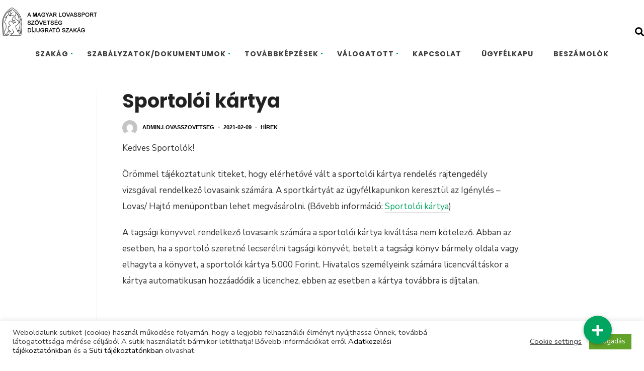

--- FILE ---
content_type: text/html; charset=UTF-8
request_url: https://dijugratoszakag.hu/2021/02/09/sportoloi-kartya/
body_size: 14239
content:
<!DOCTYPE html>
<html lang="hu" itemscope itemtype="https://schema.org/BlogPosting">
<!--<![endif]-->
<head><meta charset="UTF-8">

<!-- Set the viewport width to device width for mobile -->
<meta name="viewport" content="width=device-width, initial-scale=1, maximum-scale=1" />

<link rel="pingback" href="" />

<title>Sportolói kártya &#8211; A Magyar Lovas Szövetség Díjugrató Szakág Hivatalos Weboldala</title>
<meta name='robots' content='max-image-preview:large' />
<link rel='dns-prefetch' href='//cdnjs.cloudflare.com' />
<link rel='dns-prefetch' href='//fonts.googleapis.com' />
<link rel='preconnect' href='https://fonts.gstatic.com' crossorigin />
<link rel="alternate" type="application/rss+xml" title="A Magyar Lovas Szövetség Díjugrató Szakág Hivatalos Weboldala &raquo; hírcsatorna" href="https://dijugratoszakag.hu/feed/" />
<script type="text/javascript">
/* <![CDATA[ */
window._wpemojiSettings = {"baseUrl":"https:\/\/s.w.org\/images\/core\/emoji\/15.0.3\/72x72\/","ext":".png","svgUrl":"https:\/\/s.w.org\/images\/core\/emoji\/15.0.3\/svg\/","svgExt":".svg","source":{"concatemoji":"https:\/\/dijugratoszakag.hu\/wp-includes\/js\/wp-emoji-release.min.js?ver=6.5.7"}};
/*! This file is auto-generated */
!function(i,n){var o,s,e;function c(e){try{var t={supportTests:e,timestamp:(new Date).valueOf()};sessionStorage.setItem(o,JSON.stringify(t))}catch(e){}}function p(e,t,n){e.clearRect(0,0,e.canvas.width,e.canvas.height),e.fillText(t,0,0);var t=new Uint32Array(e.getImageData(0,0,e.canvas.width,e.canvas.height).data),r=(e.clearRect(0,0,e.canvas.width,e.canvas.height),e.fillText(n,0,0),new Uint32Array(e.getImageData(0,0,e.canvas.width,e.canvas.height).data));return t.every(function(e,t){return e===r[t]})}function u(e,t,n){switch(t){case"flag":return n(e,"\ud83c\udff3\ufe0f\u200d\u26a7\ufe0f","\ud83c\udff3\ufe0f\u200b\u26a7\ufe0f")?!1:!n(e,"\ud83c\uddfa\ud83c\uddf3","\ud83c\uddfa\u200b\ud83c\uddf3")&&!n(e,"\ud83c\udff4\udb40\udc67\udb40\udc62\udb40\udc65\udb40\udc6e\udb40\udc67\udb40\udc7f","\ud83c\udff4\u200b\udb40\udc67\u200b\udb40\udc62\u200b\udb40\udc65\u200b\udb40\udc6e\u200b\udb40\udc67\u200b\udb40\udc7f");case"emoji":return!n(e,"\ud83d\udc26\u200d\u2b1b","\ud83d\udc26\u200b\u2b1b")}return!1}function f(e,t,n){var r="undefined"!=typeof WorkerGlobalScope&&self instanceof WorkerGlobalScope?new OffscreenCanvas(300,150):i.createElement("canvas"),a=r.getContext("2d",{willReadFrequently:!0}),o=(a.textBaseline="top",a.font="600 32px Arial",{});return e.forEach(function(e){o[e]=t(a,e,n)}),o}function t(e){var t=i.createElement("script");t.src=e,t.defer=!0,i.head.appendChild(t)}"undefined"!=typeof Promise&&(o="wpEmojiSettingsSupports",s=["flag","emoji"],n.supports={everything:!0,everythingExceptFlag:!0},e=new Promise(function(e){i.addEventListener("DOMContentLoaded",e,{once:!0})}),new Promise(function(t){var n=function(){try{var e=JSON.parse(sessionStorage.getItem(o));if("object"==typeof e&&"number"==typeof e.timestamp&&(new Date).valueOf()<e.timestamp+604800&&"object"==typeof e.supportTests)return e.supportTests}catch(e){}return null}();if(!n){if("undefined"!=typeof Worker&&"undefined"!=typeof OffscreenCanvas&&"undefined"!=typeof URL&&URL.createObjectURL&&"undefined"!=typeof Blob)try{var e="postMessage("+f.toString()+"("+[JSON.stringify(s),u.toString(),p.toString()].join(",")+"));",r=new Blob([e],{type:"text/javascript"}),a=new Worker(URL.createObjectURL(r),{name:"wpTestEmojiSupports"});return void(a.onmessage=function(e){c(n=e.data),a.terminate(),t(n)})}catch(e){}c(n=f(s,u,p))}t(n)}).then(function(e){for(var t in e)n.supports[t]=e[t],n.supports.everything=n.supports.everything&&n.supports[t],"flag"!==t&&(n.supports.everythingExceptFlag=n.supports.everythingExceptFlag&&n.supports[t]);n.supports.everythingExceptFlag=n.supports.everythingExceptFlag&&!n.supports.flag,n.DOMReady=!1,n.readyCallback=function(){n.DOMReady=!0}}).then(function(){return e}).then(function(){var e;n.supports.everything||(n.readyCallback(),(e=n.source||{}).concatemoji?t(e.concatemoji):e.wpemoji&&e.twemoji&&(t(e.twemoji),t(e.wpemoji)))}))}((window,document),window._wpemojiSettings);
/* ]]> */
</script>
<link rel='stylesheet' id='mllc-view-css-css' href='https://dijugratoszakag.hu/wp-content/plugins/mastermag/layoutcreator/assets/stylesheets/mllc-view.css?ver=1768728290' type='text/css' media='all' />
<style id='wp-emoji-styles-inline-css' type='text/css'>

	img.wp-smiley, img.emoji {
		display: inline !important;
		border: none !important;
		box-shadow: none !important;
		height: 1em !important;
		width: 1em !important;
		margin: 0 0.07em !important;
		vertical-align: -0.1em !important;
		background: none !important;
		padding: 0 !important;
	}
</style>
<link rel='stylesheet' id='wp-block-library-css' href='https://dijugratoszakag.hu/wp-includes/css/dist/block-library/style.min.css?ver=6.5.7' type='text/css' media='all' />
<style id='pdfemb-pdf-embedder-viewer-style-inline-css' type='text/css'>
.wp-block-pdfemb-pdf-embedder-viewer{max-width:none}

</style>
<style id='classic-theme-styles-inline-css' type='text/css'>
/*! This file is auto-generated */
.wp-block-button__link{color:#fff;background-color:#32373c;border-radius:9999px;box-shadow:none;text-decoration:none;padding:calc(.667em + 2px) calc(1.333em + 2px);font-size:1.125em}.wp-block-file__button{background:#32373c;color:#fff;text-decoration:none}
</style>
<style id='global-styles-inline-css' type='text/css'>
body{--wp--preset--color--black: #000000;--wp--preset--color--cyan-bluish-gray: #abb8c3;--wp--preset--color--white: #ffffff;--wp--preset--color--pale-pink: #f78da7;--wp--preset--color--vivid-red: #cf2e2e;--wp--preset--color--luminous-vivid-orange: #ff6900;--wp--preset--color--luminous-vivid-amber: #fcb900;--wp--preset--color--light-green-cyan: #7bdcb5;--wp--preset--color--vivid-green-cyan: #00d084;--wp--preset--color--pale-cyan-blue: #8ed1fc;--wp--preset--color--vivid-cyan-blue: #0693e3;--wp--preset--color--vivid-purple: #9b51e0;--wp--preset--gradient--vivid-cyan-blue-to-vivid-purple: linear-gradient(135deg,rgba(6,147,227,1) 0%,rgb(155,81,224) 100%);--wp--preset--gradient--light-green-cyan-to-vivid-green-cyan: linear-gradient(135deg,rgb(122,220,180) 0%,rgb(0,208,130) 100%);--wp--preset--gradient--luminous-vivid-amber-to-luminous-vivid-orange: linear-gradient(135deg,rgba(252,185,0,1) 0%,rgba(255,105,0,1) 100%);--wp--preset--gradient--luminous-vivid-orange-to-vivid-red: linear-gradient(135deg,rgba(255,105,0,1) 0%,rgb(207,46,46) 100%);--wp--preset--gradient--very-light-gray-to-cyan-bluish-gray: linear-gradient(135deg,rgb(238,238,238) 0%,rgb(169,184,195) 100%);--wp--preset--gradient--cool-to-warm-spectrum: linear-gradient(135deg,rgb(74,234,220) 0%,rgb(151,120,209) 20%,rgb(207,42,186) 40%,rgb(238,44,130) 60%,rgb(251,105,98) 80%,rgb(254,248,76) 100%);--wp--preset--gradient--blush-light-purple: linear-gradient(135deg,rgb(255,206,236) 0%,rgb(152,150,240) 100%);--wp--preset--gradient--blush-bordeaux: linear-gradient(135deg,rgb(254,205,165) 0%,rgb(254,45,45) 50%,rgb(107,0,62) 100%);--wp--preset--gradient--luminous-dusk: linear-gradient(135deg,rgb(255,203,112) 0%,rgb(199,81,192) 50%,rgb(65,88,208) 100%);--wp--preset--gradient--pale-ocean: linear-gradient(135deg,rgb(255,245,203) 0%,rgb(182,227,212) 50%,rgb(51,167,181) 100%);--wp--preset--gradient--electric-grass: linear-gradient(135deg,rgb(202,248,128) 0%,rgb(113,206,126) 100%);--wp--preset--gradient--midnight: linear-gradient(135deg,rgb(2,3,129) 0%,rgb(40,116,252) 100%);--wp--preset--font-size--small: 13px;--wp--preset--font-size--medium: 20px;--wp--preset--font-size--large: 36px;--wp--preset--font-size--x-large: 42px;--wp--preset--spacing--20: 0.44rem;--wp--preset--spacing--30: 0.67rem;--wp--preset--spacing--40: 1rem;--wp--preset--spacing--50: 1.5rem;--wp--preset--spacing--60: 2.25rem;--wp--preset--spacing--70: 3.38rem;--wp--preset--spacing--80: 5.06rem;--wp--preset--shadow--natural: 6px 6px 9px rgba(0, 0, 0, 0.2);--wp--preset--shadow--deep: 12px 12px 50px rgba(0, 0, 0, 0.4);--wp--preset--shadow--sharp: 6px 6px 0px rgba(0, 0, 0, 0.2);--wp--preset--shadow--outlined: 6px 6px 0px -3px rgba(255, 255, 255, 1), 6px 6px rgba(0, 0, 0, 1);--wp--preset--shadow--crisp: 6px 6px 0px rgba(0, 0, 0, 1);}:where(.is-layout-flex){gap: 0.5em;}:where(.is-layout-grid){gap: 0.5em;}body .is-layout-flex{display: flex;}body .is-layout-flex{flex-wrap: wrap;align-items: center;}body .is-layout-flex > *{margin: 0;}body .is-layout-grid{display: grid;}body .is-layout-grid > *{margin: 0;}:where(.wp-block-columns.is-layout-flex){gap: 2em;}:where(.wp-block-columns.is-layout-grid){gap: 2em;}:where(.wp-block-post-template.is-layout-flex){gap: 1.25em;}:where(.wp-block-post-template.is-layout-grid){gap: 1.25em;}.has-black-color{color: var(--wp--preset--color--black) !important;}.has-cyan-bluish-gray-color{color: var(--wp--preset--color--cyan-bluish-gray) !important;}.has-white-color{color: var(--wp--preset--color--white) !important;}.has-pale-pink-color{color: var(--wp--preset--color--pale-pink) !important;}.has-vivid-red-color{color: var(--wp--preset--color--vivid-red) !important;}.has-luminous-vivid-orange-color{color: var(--wp--preset--color--luminous-vivid-orange) !important;}.has-luminous-vivid-amber-color{color: var(--wp--preset--color--luminous-vivid-amber) !important;}.has-light-green-cyan-color{color: var(--wp--preset--color--light-green-cyan) !important;}.has-vivid-green-cyan-color{color: var(--wp--preset--color--vivid-green-cyan) !important;}.has-pale-cyan-blue-color{color: var(--wp--preset--color--pale-cyan-blue) !important;}.has-vivid-cyan-blue-color{color: var(--wp--preset--color--vivid-cyan-blue) !important;}.has-vivid-purple-color{color: var(--wp--preset--color--vivid-purple) !important;}.has-black-background-color{background-color: var(--wp--preset--color--black) !important;}.has-cyan-bluish-gray-background-color{background-color: var(--wp--preset--color--cyan-bluish-gray) !important;}.has-white-background-color{background-color: var(--wp--preset--color--white) !important;}.has-pale-pink-background-color{background-color: var(--wp--preset--color--pale-pink) !important;}.has-vivid-red-background-color{background-color: var(--wp--preset--color--vivid-red) !important;}.has-luminous-vivid-orange-background-color{background-color: var(--wp--preset--color--luminous-vivid-orange) !important;}.has-luminous-vivid-amber-background-color{background-color: var(--wp--preset--color--luminous-vivid-amber) !important;}.has-light-green-cyan-background-color{background-color: var(--wp--preset--color--light-green-cyan) !important;}.has-vivid-green-cyan-background-color{background-color: var(--wp--preset--color--vivid-green-cyan) !important;}.has-pale-cyan-blue-background-color{background-color: var(--wp--preset--color--pale-cyan-blue) !important;}.has-vivid-cyan-blue-background-color{background-color: var(--wp--preset--color--vivid-cyan-blue) !important;}.has-vivid-purple-background-color{background-color: var(--wp--preset--color--vivid-purple) !important;}.has-black-border-color{border-color: var(--wp--preset--color--black) !important;}.has-cyan-bluish-gray-border-color{border-color: var(--wp--preset--color--cyan-bluish-gray) !important;}.has-white-border-color{border-color: var(--wp--preset--color--white) !important;}.has-pale-pink-border-color{border-color: var(--wp--preset--color--pale-pink) !important;}.has-vivid-red-border-color{border-color: var(--wp--preset--color--vivid-red) !important;}.has-luminous-vivid-orange-border-color{border-color: var(--wp--preset--color--luminous-vivid-orange) !important;}.has-luminous-vivid-amber-border-color{border-color: var(--wp--preset--color--luminous-vivid-amber) !important;}.has-light-green-cyan-border-color{border-color: var(--wp--preset--color--light-green-cyan) !important;}.has-vivid-green-cyan-border-color{border-color: var(--wp--preset--color--vivid-green-cyan) !important;}.has-pale-cyan-blue-border-color{border-color: var(--wp--preset--color--pale-cyan-blue) !important;}.has-vivid-cyan-blue-border-color{border-color: var(--wp--preset--color--vivid-cyan-blue) !important;}.has-vivid-purple-border-color{border-color: var(--wp--preset--color--vivid-purple) !important;}.has-vivid-cyan-blue-to-vivid-purple-gradient-background{background: var(--wp--preset--gradient--vivid-cyan-blue-to-vivid-purple) !important;}.has-light-green-cyan-to-vivid-green-cyan-gradient-background{background: var(--wp--preset--gradient--light-green-cyan-to-vivid-green-cyan) !important;}.has-luminous-vivid-amber-to-luminous-vivid-orange-gradient-background{background: var(--wp--preset--gradient--luminous-vivid-amber-to-luminous-vivid-orange) !important;}.has-luminous-vivid-orange-to-vivid-red-gradient-background{background: var(--wp--preset--gradient--luminous-vivid-orange-to-vivid-red) !important;}.has-very-light-gray-to-cyan-bluish-gray-gradient-background{background: var(--wp--preset--gradient--very-light-gray-to-cyan-bluish-gray) !important;}.has-cool-to-warm-spectrum-gradient-background{background: var(--wp--preset--gradient--cool-to-warm-spectrum) !important;}.has-blush-light-purple-gradient-background{background: var(--wp--preset--gradient--blush-light-purple) !important;}.has-blush-bordeaux-gradient-background{background: var(--wp--preset--gradient--blush-bordeaux) !important;}.has-luminous-dusk-gradient-background{background: var(--wp--preset--gradient--luminous-dusk) !important;}.has-pale-ocean-gradient-background{background: var(--wp--preset--gradient--pale-ocean) !important;}.has-electric-grass-gradient-background{background: var(--wp--preset--gradient--electric-grass) !important;}.has-midnight-gradient-background{background: var(--wp--preset--gradient--midnight) !important;}.has-small-font-size{font-size: var(--wp--preset--font-size--small) !important;}.has-medium-font-size{font-size: var(--wp--preset--font-size--medium) !important;}.has-large-font-size{font-size: var(--wp--preset--font-size--large) !important;}.has-x-large-font-size{font-size: var(--wp--preset--font-size--x-large) !important;}
.wp-block-button.is-style-outline .wp-block-button__link{background: transparent none;border-color: currentColor;border-width: 2px;border-style: solid;color: currentColor;padding-top: 0.667em;padding-right: 1.33em;padding-bottom: 0.667em;padding-left: 1.33em;}
.wp-block-site-logo.is-style-rounded{border-radius: 9999px;}
.wp-block-navigation a:where(:not(.wp-element-button)){color: inherit;}
:where(.wp-block-post-template.is-layout-flex){gap: 1.25em;}:where(.wp-block-post-template.is-layout-grid){gap: 1.25em;}
:where(.wp-block-columns.is-layout-flex){gap: 2em;}:where(.wp-block-columns.is-layout-grid){gap: 2em;}
.wp-block-pullquote{font-size: 1.5em;line-height: 1.6;}
</style>
<link rel='stylesheet' id='buttonizer_frontend_style-css' href='https://dijugratoszakag.hu/wp-content/plugins/buttonizer-multifunctional-button/assets/legacy/frontend.css?v=6c7cf65934d9cb4da34dd7f174cb8bab&#038;ver=6.5.7' type='text/css' media='all' />
<link rel='stylesheet' id='buttonizer-icon-library-css' href='https://cdnjs.cloudflare.com/ajax/libs/font-awesome/5.15.4/css/all.min.css?ver=6.5.7' type='text/css' media='all' integrity='sha512-1ycn6IcaQQ40/MKBW2W4Rhis/DbILU74C1vSrLJxCq57o941Ym01SwNsOMqvEBFlcgUa6xLiPY/NS5R+E6ztJQ==' crossorigin='anonymous' />
<link rel='stylesheet' id='cookie-law-info-css' href='https://dijugratoszakag.hu/wp-content/plugins/cookie-law-info/legacy/public/css/cookie-law-info-public.css?ver=3.2.4' type='text/css' media='all' />
<link rel='stylesheet' id='cookie-law-info-gdpr-css' href='https://dijugratoszakag.hu/wp-content/plugins/cookie-law-info/legacy/public/css/cookie-law-info-gdpr.css?ver=3.2.4' type='text/css' media='all' />
<link rel='stylesheet' id='tmnf-fonts-css' href='//fonts.googleapis.com/css?family=Nunito+Sans%3A400%2C700%7CPoppins%3A500%2C600%2C700%26subset%3Dlatin%2Clatin-ext&#038;ver=1.0.0' type='text/css' media='all' />
<link rel='stylesheet' id='con-form-style-css' href='https://dijugratoszakag.hu/wp-content/themes/con-form/style.css?ver=6.5.7' type='text/css' media='all' />
<link rel='stylesheet' id='con-form-icons-css' href='https://dijugratoszakag.hu/wp-content/themes/con-form/styles/custom-style.css?ver=6.5.7' type='text/css' media='all' />
<link rel='stylesheet' id='fontawesome-css' href='https://dijugratoszakag.hu/wp-content/themes/con-form/styles/fontawesome.css?ver=6.5.7' type='text/css' media='all' />
<link rel='stylesheet' id='con-form-woo-custom-css' href='https://dijugratoszakag.hu/wp-content/themes/con-form/styles/woo-custom.css?ver=6.5.7' type='text/css' media='all' />
<link rel='stylesheet' id='con-form-mobile-css' href='https://dijugratoszakag.hu/wp-content/themes/con-form/style-mobile.css?ver=6.5.7' type='text/css' media='all' />
<link rel="preload" as="style" href="https://fonts.googleapis.com/css?family=Nunito%20Sans:400,600%7CPoppins:700,600&#038;display=swap&#038;ver=1685600354" /><link rel="stylesheet" href="https://fonts.googleapis.com/css?family=Nunito%20Sans:400,600%7CPoppins:700,600&#038;display=swap&#038;ver=1685600354" media="print" onload="this.media='all'"><noscript><link rel="stylesheet" href="https://fonts.googleapis.com/css?family=Nunito%20Sans:400,600%7CPoppins:700,600&#038;display=swap&#038;ver=1685600354" /></noscript><script type="text/javascript" src="https://dijugratoszakag.hu/wp-includes/js/jquery/jquery.min.js?ver=3.7.1" id="jquery-core-js"></script>
<script type="text/javascript" src="https://dijugratoszakag.hu/wp-includes/js/jquery/jquery-migrate.min.js?ver=3.4.1" id="jquery-migrate-js"></script>
<script type="text/javascript" id="cookie-law-info-js-extra">
/* <![CDATA[ */
var Cli_Data = {"nn_cookie_ids":[],"cookielist":[],"non_necessary_cookies":[],"ccpaEnabled":"","ccpaRegionBased":"","ccpaBarEnabled":"","strictlyEnabled":["necessary","obligatoire"],"ccpaType":"gdpr","js_blocking":"1","custom_integration":"","triggerDomRefresh":"","secure_cookies":""};
var cli_cookiebar_settings = {"animate_speed_hide":"500","animate_speed_show":"500","background":"#FFF","border":"#b1a6a6c2","border_on":"","button_1_button_colour":"#61a229","button_1_button_hover":"#4e8221","button_1_link_colour":"#fff","button_1_as_button":"1","button_1_new_win":"","button_2_button_colour":"#333","button_2_button_hover":"#292929","button_2_link_colour":"#444","button_2_as_button":"","button_2_hidebar":"","button_3_button_colour":"#3566bb","button_3_button_hover":"#2a5296","button_3_link_colour":"#fff","button_3_as_button":"1","button_3_new_win":"","button_4_button_colour":"#000","button_4_button_hover":"#000000","button_4_link_colour":"#333333","button_4_as_button":"","button_7_button_colour":"#61a229","button_7_button_hover":"#4e8221","button_7_link_colour":"#fff","button_7_as_button":"1","button_7_new_win":"","font_family":"inherit","header_fix":"","notify_animate_hide":"1","notify_animate_show":"","notify_div_id":"#cookie-law-info-bar","notify_position_horizontal":"right","notify_position_vertical":"bottom","scroll_close":"","scroll_close_reload":"","accept_close_reload":"","reject_close_reload":"","showagain_tab":"","showagain_background":"#fff","showagain_border":"#000","showagain_div_id":"#cookie-law-info-again","showagain_x_position":"100px","text":"#333333","show_once_yn":"","show_once":"10000","logging_on":"","as_popup":"","popup_overlay":"1","bar_heading_text":"","cookie_bar_as":"banner","popup_showagain_position":"bottom-right","widget_position":"left"};
var log_object = {"ajax_url":"https:\/\/dijugratoszakag.hu\/wp-admin\/admin-ajax.php"};
/* ]]> */
</script>
<script type="text/javascript" src="https://dijugratoszakag.hu/wp-content/plugins/cookie-law-info/legacy/public/js/cookie-law-info-public.js?ver=3.2.4" id="cookie-law-info-js"></script>
<script type="text/javascript" src="https://dijugratoszakag.hu/wp-content/themes/con-form/js/jquery-scrolltofixed-min.js?ver=6.5.7" id="scrolltofixed-js"></script>

<!-- OG: 3.3.0 --><link rel="image_src" href="https://dijugratoszakag.hu/wp-content/uploads/2021/02/SK1-394x352-1.jpg"><meta name="msapplication-TileImage" content="https://dijugratoszakag.hu/wp-content/uploads/2021/02/SK1-394x352-1.jpg">
<meta property="og:image" content="https://dijugratoszakag.hu/wp-content/uploads/2021/02/SK1-394x352-1.jpg"><meta property="og:image:secure_url" content="https://dijugratoszakag.hu/wp-content/uploads/2021/02/SK1-394x352-1.jpg"><meta property="og:image:width" content="394"><meta property="og:image:height" content="352"><meta property="og:image:alt" content="SK1-394&#215;352"><meta property="og:image:type" content="image/jpeg"><meta property="og:description" content="Kedves Sportolók! Örömmel tájékoztatunk titeket, hogy elérhetővé vált a sportolói kártya rendelés rajtengedély vizsgával rendelkező lovasaink számára. A sportkártyát az ügyfélkapunkon keresztül az Igénylés – Lovas/ Hajtó menüpontban lehet megvásárolni. (Bővebb információ: Sportolói kártya) A tagsági könyvvel rendelkező lovasaink számára a sportolói kártya kiváltása nem kötelező. Abban az esetben, ha a sportoló szeretné lecserélni tagsági könyvét,..."><meta property="og:type" content="article"><meta property="og:locale" content="hu"><meta property="og:site_name" content="A Magyar Lovas Szövetség Díjugrató Szakág Hivatalos Weboldala"><meta property="og:title" content="Sportolói kártya"><meta property="og:url" content="https://dijugratoszakag.hu/2021/02/09/sportoloi-kartya/"><meta property="og:updated_time" content="2021-02-09T12:45:15+00:00">
<meta property="article:published_time" content="2021-02-09T12:36:51+00:00"><meta property="article:modified_time" content="2021-02-09T12:45:15+00:00"><meta property="article:section" content="Hírek"><meta property="article:author:username" content="admin.lovasszovetseg">
<meta property="twitter:partner" content="ogwp"><meta property="twitter:card" content="summary"><meta property="twitter:image" content="https://dijugratoszakag.hu/wp-content/uploads/2021/02/SK1-394x352-1.jpg"><meta property="twitter:image:alt" content="SK1-394&#215;352"><meta property="twitter:title" content="Sportolói kártya"><meta property="twitter:description" content="Kedves Sportolók! Örömmel tájékoztatunk titeket, hogy elérhetővé vált a sportolói kártya rendelés rajtengedély vizsgával rendelkező lovasaink számára. A sportkártyát az ügyfélkapunkon keresztül az..."><meta property="twitter:url" content="https://dijugratoszakag.hu/2021/02/09/sportoloi-kartya/">
<meta itemprop="image" content="https://dijugratoszakag.hu/wp-content/uploads/2021/02/SK1-394x352-1.jpg"><meta itemprop="name" content="Sportolói kártya"><meta itemprop="description" content="Kedves Sportolók! Örömmel tájékoztatunk titeket, hogy elérhetővé vált a sportolói kártya rendelés rajtengedély vizsgával rendelkező lovasaink számára. A sportkártyát az ügyfélkapunkon keresztül az Igénylés – Lovas/ Hajtó menüpontban lehet megvásárolni. (Bővebb információ: Sportolói kártya) A tagsági könyvvel rendelkező lovasaink számára a sportolói kártya kiváltása nem kötelező. Abban az esetben, ha a sportoló szeretné lecserélni tagsági könyvét,..."><meta itemprop="datePublished" content="2021-02-09"><meta itemprop="dateModified" content="2021-02-09T12:45:15+00:00"><meta itemprop="author" content="admin.lovasszovetseg">
<meta property="profile:username" content="admin.lovasszovetseg">
<!-- /OG -->

<link rel="https://api.w.org/" href="https://dijugratoszakag.hu/wp-json/" /><link rel="alternate" type="application/json" href="https://dijugratoszakag.hu/wp-json/wp/v2/posts/7511" /><link rel="EditURI" type="application/rsd+xml" title="RSD" href="https://dijugratoszakag.hu/xmlrpc.php?rsd" />
<meta name="generator" content="WordPress 6.5.7" />
<link rel="canonical" href="https://dijugratoszakag.hu/2021/02/09/sportoloi-kartya/" />
<link rel='shortlink' href='https://dijugratoszakag.hu/?p=7511' />
<link rel="alternate" type="application/json+oembed" href="https://dijugratoszakag.hu/wp-json/oembed/1.0/embed?url=https%3A%2F%2Fdijugratoszakag.hu%2F2021%2F02%2F09%2Fsportoloi-kartya%2F" />
<link rel="alternate" type="text/xml+oembed" href="https://dijugratoszakag.hu/wp-json/oembed/1.0/embed?url=https%3A%2F%2Fdijugratoszakag.hu%2F2021%2F02%2F09%2Fsportoloi-kartya%2F&#038;format=xml" />
<meta name="generator" content="Redux 4.4.17" />
        <script type="text/javascript">
            var jQueryMigrateHelperHasSentDowngrade = false;

			window.onerror = function( msg, url, line, col, error ) {
				// Break out early, do not processing if a downgrade reqeust was already sent.
				if ( jQueryMigrateHelperHasSentDowngrade ) {
					return true;
                }

				var xhr = new XMLHttpRequest();
				var nonce = '1036ec839e';
				var jQueryFunctions = [
					'andSelf',
					'browser',
					'live',
					'boxModel',
					'support.boxModel',
					'size',
					'swap',
					'clean',
					'sub',
                ];
				var match_pattern = /\)\.(.+?) is not a function/;
                var erroredFunction = msg.match( match_pattern );

                // If there was no matching functions, do not try to downgrade.
                if ( null === erroredFunction || typeof erroredFunction !== 'object' || typeof erroredFunction[1] === "undefined" || -1 === jQueryFunctions.indexOf( erroredFunction[1] ) ) {
                    return true;
                }

                // Set that we've now attempted a downgrade request.
                jQueryMigrateHelperHasSentDowngrade = true;

				xhr.open( 'POST', 'https://dijugratoszakag.hu/wp-admin/admin-ajax.php' );
				xhr.setRequestHeader( 'Content-Type', 'application/x-www-form-urlencoded' );
				xhr.onload = function () {
					var response,
                        reload = false;

					if ( 200 === xhr.status ) {
                        try {
                        	response = JSON.parse( xhr.response );

                        	reload = response.data.reload;
                        } catch ( e ) {
                        	reload = false;
                        }
                    }

					// Automatically reload the page if a deprecation caused an automatic downgrade, ensure visitors get the best possible experience.
					if ( reload ) {
						location.reload();
                    }
				};

				xhr.send( encodeURI( 'action=jquery-migrate-downgrade-version&_wpnonce=' + nonce ) );

				// Suppress error alerts in older browsers
				return true;
			}
        </script>

		<style id="themnific_redux-dynamic-css" title="dynamic-css" class="redux-options-output">body,input,textarea,select{font-family:"Nunito Sans";line-height:32px;font-weight:400;font-style:normal;color:#333333;font-size:17px;}body,.footer-fix{background-color:#ffffff;}ul.tmnf-mosaic li.maso{border-color:#ffffff;}.ghost,.taggs a,.post-pagination > p a,#comments .navigation a,a.page-numbers,.page-numbers.dots,.page-link a span,.tmnf_menu ul.menu{background-color:#f9f9f9;}a,.entry p a{color:#000;}a:hover,.entry p a:hover{color:#8224e3;}a:active,.entry p a:active{color:#000;}.entry p a,.additional a{color:#00a560;}.p-border,.fourcol,.eightcol,.ml-block-ml_2_3_column_block,.ml-block-ml_3_column_block,.meta,h3#reply-title,.tagcloud a,.page-numbers,input,textarea,select,.products,.nav_item a,.tp_recent_tweets ul li,.tmnf_menu ul.menu>li,.tmnf_menu ul.menu>li>a,h3#comments-title,h3#reply-title,.hrline,.hrlineB{border-color:#efefef;}#navigation,.nav li ul{background-color:#ffffff;}.nav li>a,#topnav h2,ul.loop li h4 a,h2.site_decription{font-family:Poppins;line-height:18px;font-weight:700;font-style:normal;color:#3d3d3d;font-size:14px;}#header{background-color:#f9f9f9;}#header h1 a{color:#3d3d3d;}#header a:hover,#topnav a:hover{color:#00a560;}.nav>li.current-menu-item>a,.menu-item-has-children>a:hover::after{color:#00a560;}li.current-menu-item.menu-item-has-children>a:after{background-color:#00a560;}.nav>li.current-menu-item>a{background-color:#ffffff;}#topnav,.gticker-wrapper.has-js,.gticker-swipe,.gticker-swipe span{background-color:#ffffff;}#topnav h2,#topnav a{color:#000000;}#titles{width:300px;}#titles{margin-top:45px;margin-bottom:20px;}#footer,#footer input{font-family:"Nunito Sans";line-height:27px;font-weight:400;font-style:normal;color:#565656;font-size:14px;}#footer,#footer .searchform input.s{background-color:#f9f9f9;}#footer a,#footer h2,#footer .bottom-menu li a,#footer h3,#footer #serinfo-nav li a,#footer .meta,#footer .meta a,#footer .searchform input.s{color:#1c1c1c;}#footer a:hover,.sticky a:hover{color:#00a560;}#footer .foocol,#footer .tagcloud a,.footer-above,#footer ul.social-menu li a,#footer .tp_recent_tweets ul li,#footer .p-border,.sticky .p-border,#footer .searchform input.s,#footer input{border-color:#eaeaea;}h1{font-family:Poppins;line-height:20px;font-weight:700;font-style:normal;color:#000;font-size:20px;}.mainflex-large h2,.page-head h1.entry-title,h1.entry-title{font-family:Poppins;line-height:68px;font-weight:700;font-style:normal;color:#222;font-size:65px;}.maso-1 h2,h1.entry-title,h1.page-title,h2.archiv,.tmnf-product-info-single,.item_2_big h2,.text-block h2.block{font-family:Poppins;line-height:44px;font-weight:700;font-style:normal;color:#222;font-size:38px;}h2,.tmnf-product-info{font-family:Poppins;line-height:31px;font-weight:700;font-style:normal;color:#222;font-size:24px;}h3,.comment-author cite,.tmnf_menu ul.menu>li>a,.su-button-style-flat span{font-family:Poppins;line-height:26px;font-weight:700;font-style:normal;color:#222;font-size:20px;}h4,.widgetable ul.menu>li>a{font-family:Poppins;line-height:26px;font-weight:700;font-style:normal;color:#000;font-size:18px;}h5,.post-nav-text,.tptn_title,.wp_review_tab_widget_content a,.bottomnav h2,#serinfo-nav li a,a.mainbutton,h5.review-title,#comments .navigation a,.slide-nav li>a,#content .topic a, #content .reply a,#respond .form-submit input,.post-pagination,.entry h1,.entry h2,.entry h3,.entry h4,.entry h5,.entry h6{font-family:Poppins;line-height:20px;font-weight:600;font-style:normal;color:#222;font-size:14px;}h6,.review-total-only,h2.block,h2.widget,.mm-inner h2{font-family:Poppins;line-height:30px;font-weight:700;font-style:normal;color:#222;font-size:22px;}.meta,.meta a,.meta_more a,.wp-review-tab-postmeta{font-family:"Nunito Sans";line-height:18px;font-weight:600;font-style:normal;color:#000;font-size:11px;}a.searchSubmit,.ribbon,.tmnf_icon,.widgetable ul.menu>li.current-menu-item>a,.menu-post p.meta.cat,.nav-previous a:hover,#respond #submit,.flex-direction-nav a,li.current a,.page-numbers.current,a.mainbutton,.blogger .format-quote,.blogger .format-quote:nth-child(2n),.products li .button.add_to_cart_button,a.mainbutton,#submit,#comments .navigation a,.tagssingle a,.contact-form .submit,.wpcf7-submit,a.comment-reply-link,.nav li.special,.wrapper .review-total-only,.menu-item-has-children>a::after,ul.social-menu li a:hover,button,.ui-slider .ui-slider-handle,input.button,.woocommerce button.button,.woocommerce button.button.alt{background-color:#00a560;}.white_over .meta,.white_over .meta a{color:#00a560;}a.searchSubmit,.ribbon,.ribbon a,.meta_more a,.tmnf_icon,#content .reply a,.menu-post p.meta.cat,.widgetable ul.menu>li.current-menu-item>a,.entry a.ribbon,.ribbon blockquote,.format-quote blockquote p,#hometab li.current a,#respond #submit,#comments .navigation a:hover,.flex-direction-nav a,#footer a.mainbutton,a.mainbutton,.blogger .format-quote,.blogger .format-quote a,.products li .button.add_to_cart_button,a.mainbutton,#submit,#comments .navigation a,.tagssingle a,.contact-form .submit,.wpcf7-submit,a.comment-reply-link,#footer #hometab li.current a,ul.social-menu li a:hover,.page-numbers.current,.nav li.special>a,#footer input.submit,.wrapper .review-total-only,.blogger .review-star .review-result i,button,.woocommerce button,input.button,.woocommerce button.button,.woocommerce button.button.alt{color:#ffffff;}a.searchSubmit:hover,.ribbon:hover,a.mainbutton:hover,.entry a.ribbon:hover,.nav li.special>a:hover{background-color:#000000;}#header a#navtrigger:hover,#footer a.mainbutton:hover,.ribbon:hover,.ribbon:hover a,.ribbon a:hover,.entry a.ribbon:hover,a.mainbutton:hover,.post.format-quote:hover blockquote p,.post.format-quote:hover i,#mainhead a.searchSubmit,#header .nav li.special>a:hover{color:#ffffff;}.speciable,.mc4wp-form{background-color:#f4f4f4;}.speciable a,.speciable,.speciable h2,.mc4wp-form h6,#footer .mc4wp-form h6,.mc4wp-form p,.mc4wp-form small{color:#000000;}.imgwrap,.mainflex,.post-nav-image,.page-head,.maso,.menu-post .inner,.mm-inner{background-color:#000000;}#footer .tmnf-featured-slider a,#footer .tmnf-featured-slider p,#footer .flex-direction-nav a,.mosaicinside h2 a,.page-head h1.entry-title,.page-head a,.page-head,.page-head p,.page-head a,.flexinside h2 a,.slide-nav li a,ul.related li h4 a,.single-post .tmnf_hero h1.entry-title,.tmnf-featured-slider a,.tmnf-featured-slider p,.has-post-thumbnail .white_over h2 a,.has-post-thumbnail .white_over p.teaser,.mm-inner,.mm-inner h2,.mm-inner a{color:#ffffff;}</style>
</head>

     
<body class="post-template-default single single-post postid-7511 single-format-standard">

<div class="wrapper upper classic-header no-sidebar">

    <div id="mainhead">
    
		        
        <div id="header" itemscope itemtype="http://schema.org/WPHeader">
        
        	<div class="container-fluid white-background">
				<div class="container">
					<div class="clearfix"></div>
		
											
					<div id="titles" class="tranz">
						
																
								<a class="logo" href="https://dijugratoszakag.hu/">
								
									<img class="tranz" src="https://dijugratoszakag.hu/wp-content/uploads/2020/02/dijugrato.png" alt="A Magyar Lovas Szövetség Díjugrató Szakág Hivatalos Weboldala"/>
										
								</a>
								
							
					
					</div><!-- end #titles  -->
					
					<div class="clearfix"></div>
					
					<div class="navhead clearfix">
						<nav id="navigation" itemscope itemtype="http://schema.org/SiteNavigationElement"> 
						<div class="logo-container">
																
								<a class="logo" href="http://dijugratoszakag.hu">
								
									<img class="tranz" src="https://dijugratoszakag.hu/wp-content/uploads/2020/02/dijugrato.png" alt="A Magyar Lovas Szövetség Díjugrató Szakág Hivatalos Weboldala"/>
										
								</a>
								
							
						</div>
						
						
								
						
							<ul id="main-nav" class="nav tmnf_custom_menu"><li id="menu-item-5637" class="menu-item menu-item-type-post_type menu-item-object-page menu-item-has-children"><a href="https://dijugratoszakag.hu/szakag/">SZAKÁG</a>
<ul class="sub-menu">
	<li id="menu-item-5708" class="menu-item menu-item-type-post_type menu-item-object-page"><a href="https://dijugratoszakag.hu/elnokseg/">ELNÖKSÉG</a></li>
	<li id="menu-item-5709" class="menu-item menu-item-type-post_type menu-item-object-page"><a href="https://dijugratoszakag.hu/hatarozatok/">HATÁROZATOK</a></li>
	<li id="menu-item-5710" class="menu-item menu-item-type-post_type menu-item-object-page menu-item-has-children"><a href="https://dijugratoszakag.hu/beszamolok/">BESZÁMOLÓK</a>
	<ul class="sub-menu">
		<li id="menu-item-13720" class="menu-item menu-item-type-post_type menu-item-object-page"><a href="https://dijugratoszakag.hu/beszamolok/beszamolok-2024/">Beszámolók 2024</a></li>
		<li id="menu-item-12247" class="menu-item menu-item-type-post_type menu-item-object-page"><a href="https://dijugratoszakag.hu/beszamolok/beszamolok-2023/">Beszámolók 2023</a></li>
		<li id="menu-item-10972" class="menu-item menu-item-type-post_type menu-item-object-page"><a href="https://dijugratoszakag.hu/beszamolok/beszamolok-2022/">Beszámolók 2022</a></li>
		<li id="menu-item-7456" class="menu-item menu-item-type-post_type menu-item-object-page"><a href="https://dijugratoszakag.hu/beszamolok/beszamolok-2019/">Beszámolók 2019</a></li>
		<li id="menu-item-5883" class="menu-item menu-item-type-post_type menu-item-object-page"><a href="https://dijugratoszakag.hu/beszamolok-2018/">Beszámolók 2018</a></li>
		<li id="menu-item-5711" class="menu-item menu-item-type-post_type menu-item-object-page"><a href="https://dijugratoszakag.hu/beszamolok/elnoki-beszamolo/">Elnöki beszámoló</a></li>
		<li id="menu-item-5712" class="menu-item menu-item-type-post_type menu-item-object-page"><a href="https://dijugratoszakag.hu/beszamolok/elnoksegi-tagok-beszamoloi/">Elnökségi tagok beszámolói</a></li>
		<li id="menu-item-12248" class="menu-item menu-item-type-post_type menu-item-object-page"><a href="https://dijugratoszakag.hu/beszamolok/penzugyi-beszamolok/">Pénzügyi beszámolók</a></li>
		<li id="menu-item-5713" class="menu-item menu-item-type-post_type menu-item-object-page"><a href="https://dijugratoszakag.hu/beszamolok/szovetsegi-kapitanyok-beszamoloi/">Szövetségi kapitányok beszámolói</a></li>
	</ul>
</li>
	<li id="menu-item-5714" class="menu-item menu-item-type-post_type menu-item-object-page"><a href="https://dijugratoszakag.hu/versenynaptar/">VERSENYNAPTÁR</a></li>
	<li id="menu-item-5715" class="menu-item menu-item-type-post_type menu-item-object-page"><a href="https://dijugratoszakag.hu/rajtengedelyvizsga/">RAJTENGEDÉLYVIZSGA</a></li>
	<li id="menu-item-5716" class="menu-item menu-item-type-post_type menu-item-object-page"><a href="https://dijugratoszakag.hu/talent-program/">TALENT PROGRAM</a></li>
	<li id="menu-item-5717" class="menu-item menu-item-type-post_type menu-item-object-page"><a href="https://dijugratoszakag.hu/mocorgo-program/">MOCORGÓ PROGRAM</a></li>
	<li id="menu-item-5718" class="menu-item menu-item-type-post_type menu-item-object-page menu-item-has-children"><a href="https://dijugratoszakag.hu/hivatalos-szemelyek/">HIVATALOS SZEMÉLYEK</a>
	<ul class="sub-menu">
		<li id="menu-item-5812" class="menu-item menu-item-type-custom menu-item-object-custom"><a target="_blank" href="http://www.dijugratas.hu/#/Officials/Judge">Bírók</a></li>
		<li id="menu-item-5813" class="menu-item menu-item-type-custom menu-item-object-custom"><a target="_blank" href="http://www.dijugratas.hu/#/Officials/Judge">Pályaépítők</a></li>
		<li id="menu-item-5814" class="menu-item menu-item-type-custom menu-item-object-custom"><a target="_blank" href="http://www.dijugratas.hu/#/Officials/Judge">Versenyirodák</a></li>
		<li id="menu-item-5815" class="menu-item menu-item-type-custom menu-item-object-custom"><a target="_blank" href="http://www.dijugratas.hu/#/Officials/Judge">Edzők</a></li>
		<li id="menu-item-5816" class="menu-item menu-item-type-custom menu-item-object-custom"><a target="_blank" href="http://www.dijugratas.hu/#/Officials/Judge">Stewardok</a></li>
		<li id="menu-item-5817" class="menu-item menu-item-type-custom menu-item-object-custom"><a target="_blank" href="http://www.dijugratas.hu/#/Officials/Judge">Sportvezetők</a></li>
	</ul>
</li>
	<li id="menu-item-5734" class="menu-item menu-item-type-post_type menu-item-object-page menu-item-has-children"><a href="https://dijugratoszakag.hu/sportvezetok/">SPORTVEZETŐK</a>
	<ul class="sub-menu">
		<li id="menu-item-12646" class="menu-item menu-item-type-post_type menu-item-object-page"><a href="https://dijugratoszakag.hu/sportvezetok/rekordok/">Rekordok</a></li>
		<li id="menu-item-5809" class="menu-item menu-item-type-post_type menu-item-object-page"><a href="https://dijugratoszakag.hu/sportvezetok/bajnokok/">Bajnokok</a></li>
	</ul>
</li>
	<li id="menu-item-5729" class="menu-item menu-item-type-post_type menu-item-object-page menu-item-has-children"><a href="https://dijugratoszakag.hu/lovas-musorok/">LOVAS MŰSOROK</a>
	<ul class="sub-menu">
		<li id="menu-item-5908" class="menu-item menu-item-type-post_type menu-item-object-page"><a href="https://dijugratoszakag.hu/eurosport-lovas-musorai/">Eurosport lovas műsorai</a></li>
		<li id="menu-item-5929" class="menu-item menu-item-type-post_type menu-item-object-page"><a href="https://dijugratoszakag.hu/pegazus-lovas-magazin/">Pegazus Lovas Magazin</a></li>
		<li id="menu-item-5930" class="menu-item menu-item-type-post_type menu-item-object-page"><a href="https://dijugratoszakag.hu/riderline-elo-kozvetites/">RiderLine Élő közvetítés</a></li>
	</ul>
</li>
	<li id="menu-item-5807" class="menu-item menu-item-type-post_type menu-item-object-page menu-item-has-children"><a href="https://dijugratoszakag.hu/eredmenyek-2/">EREDMÉNYEK</a>
	<ul class="sub-menu">
		<li id="menu-item-5732" class="menu-item menu-item-type-post_type menu-item-object-page"><a href="https://dijugratoszakag.hu/eredmenyek-2/orszagos-bajnoksag/">Országos bajnokság</a></li>
		<li id="menu-item-5724" class="menu-item menu-item-type-post_type menu-item-object-page"><a href="https://dijugratoszakag.hu/eredmenyek-2/championatus/">Championátus</a></li>
		<li id="menu-item-14401" class="menu-item menu-item-type-post_type menu-item-object-page"><a href="https://dijugratoszakag.hu/eredmenyek-2/varmegyek-csapatbajnoksaga/">Vármegyék csapatbajnoksága</a></li>
	</ul>
</li>
	<li id="menu-item-5728" class="menu-item menu-item-type-post_type menu-item-object-page"><a href="https://dijugratoszakag.hu/in-memoriam/">IN MEMORIAM</a></li>
	<li id="menu-item-7100" class="menu-item menu-item-type-post_type menu-item-object-page"><a href="https://dijugratoszakag.hu/szakag/doppingugyek/">Doppingügyek</a></li>
	<li id="menu-item-7385" class="menu-item menu-item-type-post_type menu-item-object-page"><a href="https://dijugratoszakag.hu/altalanos-adatkezelesi-tajekoztato/">ÁLTALÁNOS ADATKEZELÉSI TÁJÉKOZTATÓ</a></li>
</ul>
</li>
<li id="menu-item-5636" class="menu-item menu-item-type-post_type menu-item-object-page menu-item-has-children"><a href="https://dijugratoszakag.hu/szabalyzatok-dokumentumok/">SZABÁLYZATOK/DOKUMENTUMOK</a>
<ul class="sub-menu">
	<li id="menu-item-5737" class="menu-item menu-item-type-post_type menu-item-object-page"><a href="https://dijugratoszakag.hu/szabalyzatok-dokumentumok/szabalyzatok/">SZABÁLYZATOK</a></li>
	<li id="menu-item-5740" class="menu-item menu-item-type-post_type menu-item-object-page"><a href="https://dijugratoszakag.hu/szabalyzatok-dokumentumok/dokumentumok/">DOKUMENTUMOK</a></li>
	<li id="menu-item-5730" class="menu-item menu-item-type-post_type menu-item-object-page"><a href="https://dijugratoszakag.hu/szabalyzatok-dokumentumok/nemzetkozi-kiirasok/">NEMZETKÖZI VERSENYEK INFORMÁCIÓI</a></li>
</ul>
</li>
<li id="menu-item-5635" class="menu-item menu-item-type-post_type menu-item-object-page menu-item-has-children"><a href="https://dijugratoszakag.hu/tovabbkepzesek/">TOVÁBBKÉPZÉSEK</a>
<ul class="sub-menu">
	<li id="menu-item-5723" class="menu-item menu-item-type-post_type menu-item-object-page"><a href="https://dijugratoszakag.hu/tovabbkepzesek/biroi-tovabbkepzesek/">BÍRÓI TOVÁBBKÉPZÉSEK</a></li>
	<li id="menu-item-5736" class="menu-item menu-item-type-post_type menu-item-object-page"><a href="https://dijugratoszakag.hu/tovabbkepzesek/stilusbiroi-tovabbkepzesek/">STÍLUSBÍRÓI TOVÁBBKÉPZÉSEK</a></li>
	<li id="menu-item-5735" class="menu-item menu-item-type-post_type menu-item-object-page"><a href="https://dijugratoszakag.hu/tovabbkepzesek/steward-tovabbkepzesek/">STEWARD TOVÁBBKÉPZÉSEK</a></li>
	<li id="menu-item-5744" class="menu-item menu-item-type-post_type menu-item-object-page"><a href="https://dijugratoszakag.hu/tovabbkepzesek/palyaepitoi-tovabbkepzesek/">PÁLYAÉPÍTŐI TOVÁBBKÉPZÉSEK</a></li>
	<li id="menu-item-5743" class="menu-item menu-item-type-post_type menu-item-object-page"><a href="https://dijugratoszakag.hu/tovabbkepzesek/versenyirodai-tovabbkepzesek/">VERSENYIRODAI TOVÁBBKÉPZÉSEK</a></li>
	<li id="menu-item-5725" class="menu-item menu-item-type-post_type menu-item-object-page"><a href="https://dijugratoszakag.hu/tovabbkepzesek/edzoi-tovabbkepzesek/">EDZŐI TOVÁBBKÉPZÉSEK</a></li>
</ul>
</li>
<li id="menu-item-5641" class="menu-item menu-item-type-post_type menu-item-object-page menu-item-has-children"><a href="https://dijugratoszakag.hu/valogatott/">VÁLOGATOTT</a>
<ul class="sub-menu">
	<li id="menu-item-5727" class="menu-item menu-item-type-post_type menu-item-object-page"><a href="https://dijugratoszakag.hu/valogatott/felnott-valogatott/">FELNŐTT VÁLOGATOTT</a></li>
	<li id="menu-item-5741" class="menu-item menu-item-type-post_type menu-item-object-page"><a href="https://dijugratoszakag.hu/valogatott/utanpotlas-valogatott/">UTÁNPÓTLÁS VÁLOGATOTT</a></li>
</ul>
</li>
<li id="menu-item-5640" class="menu-item menu-item-type-post_type menu-item-object-page"><a href="https://dijugratoszakag.hu/kapcsolat/">KAPCSOLAT</a></li>
<li id="menu-item-5806" class="menu-item menu-item-type-custom menu-item-object-custom"><a target="_blank" href="http://ugyfelkapu.lovasszovetseg.hu/">ÜGYFÉLKAPU</a></li>
<li id="menu-item-12246" class="menu-item menu-item-type-post_type menu-item-object-page"><a href="https://dijugratoszakag.hu/beszamolok/">BESZÁMOLÓK</a></li>
</ul>						
							<a class="searchtrigger" href="#" ><i class="fa fa-search"></i></a>
							
						</nav>
					
						<a id="navtrigger" class="ribbon clearfix" href="#"><i class="fa fa-bars"></i></a>
					 
						<div class="clearfix"></div>
						
					</div><!-- end .navhead  -->  
					 
					<div class="clearfix"></div>
				</div>
        	</div><!-- end .container  -->
        
        </div><!-- end #header  -->
        
        <div class="clearfix"></div>
        
        <div class="afterhead">
    
		        
        </div>
    
    </div><!-- end #mainhead  -->

<div class="wrapper">  
      
<div itemscope itemtype="http://schema.org/NewsArticle">
<meta itemscope itemprop="mainEntityOfPage" content=""  itemType="https://schema.org/WebPage" itemid="https://dijugratoszakag.hu/2021/02/09/sportoloi-kartya/"/>



    
        
    <div class="container_alt">
   
    <div class="postbar postbarRight">

        <div id="content" class="eightcol first">
            
            <div class="normal tranz post-7511 post type-post status-publish format-standard has-post-thumbnail hentry category-hirek">


    <h1 class="entry-title" itemprop="headline"><span itemprop="name">Sportolói kártya</span></h1>
    
    <div class="clearfix"></div>
        
        <div class="meta-general p-border">
        
                
	<p class="meta meta_full ">
        <span class="author"><img alt='' src='https://secure.gravatar.com/avatar/69c90b4e5084a634c78227486c2eea94?s=37&#038;d=mm&#038;r=g' srcset='https://secure.gravatar.com/avatar/69c90b4e5084a634c78227486c2eea94?s=74&#038;d=mm&#038;r=g 2x' class='avatar avatar-37 photo' height='37' width='37' decoding='async'/><a href="https://dijugratoszakag.hu/author/admin-lovasszovetseg/" title="admin.lovasszovetseg bejegyzése" rel="author">admin.lovasszovetseg</a><span class="divider"> &bull; </span></span>		<span class="post-date updated">2021-02-09<span class="divider"> &bull; </span></span>
		<span class="categs"><a href="https://dijugratoszakag.hu/category/hirek/" rel="category tag">Hírek</a></span>
    </p>
            
        </div>
    
    
    <div class="clearfix"></div>
                             
        <div class="entry" itemprop="text">
        
            <p>Kedves Sportolók!</p>
<p>Örömmel tájékoztatunk titeket, hogy elérhetővé vált a sportolói kártya rendelés rajtengedély vizsgával rendelkező lovasaink számára. A sportkártyát az ügyfélkapunkon keresztül az Igénylés – Lovas/ Hajtó menüpontban lehet megvásárolni. (Bővebb információ: <a href="http://www.lovasszovetseg.hu/wp-content/uploads/2021/02/SPORTOLOI-KARTYA-2021.pdf" target="_blank" rel="noopener noreferrer">Sportolói kártya</a>)</p>
<p>A tagsági könyvvel rendelkező lovasaink számára a sportolói kártya kiváltása nem kötelező. Abban az esetben, ha a sportoló szeretné lecserélni tagsági könyvét, betelt a tagsági könyv bármely oldala vagy elhagyta a könyvet, a sportolói kártya 5.000 Forint. Hivatalos személyeink számára licencváltáskor a kártya automatikusan hozzáadódik a licenchez, ebben az esetben a kártya továbbra is díjtalan.</p>
            
        </div><!-- end .entry -->
            
		<div class="post-pagination"></div>            
            
        	<p class="tmnf_mod small" itemprop="dateModified" >Last modified: 2021-02-09</p>
            
            <div class="clearfix"></div>
        
            <div class="postinfo p-border">    

            <ul class="related">
				
					</ul>
		<div class="clearfix"></div>
	</div>            
</div>

<div class="clearfix"></div>
 			
            

                        
      
</div>               
        </div><!-- end #content -->
    
        	<div id="sidebar"  class="fourcol woocommerce">
    
    	        
    </div><!-- #sidebar -->   
    </div><!-- end .postbar -->
    
</div> 



        
           
</div><!-- /.container -->

    <div id="footer">
    
        <div class="container_alt woocommerce"> 
            
            <div class="clearfix"></div>
        
                  	        
        
                
        
                
        
                    
            <div class="clearfix"></div>
        
            <div class="footer-above clearfix">
        
                             
                <p>© Magyar Lovas Szövetség | Minden jog fenntartva |</p>                
				                
            </div>
            

        
        </div>
            
    </div><!-- /#footer  -->
    
    
</div><!-- /.wrapper  -->

<div id="curtain" class="tranz">
	
	<form class="searchform" method="get" action="https://dijugratoszakag.hu/">
<input type="text" name="s" class="s ghost p-border rad" size="30" value="Search..." onfocus="if (this.value = '') {this.value = '';}" onblur="if (this.value == '') {this.value = 'Search...';}" />
<button class='searchSubmit ribbon rad' ><i class="fa fa-search"></i></button>
</form>    
    <a class='curtainclose rad' href="#" ><i class="fa fa-times"></i></a>
    
</div>
    
<div class="scrollTo_top ribbon">

    <a title="Scroll to top" class="rad" href="#">
    
    	<i class="fa fa-chevron-up"></i> 
        
    </a>
    
</div>
</div><!-- /.upper class  -->

<!--googleoff: all--><div id="cookie-law-info-bar" data-nosnippet="true"><span><div class="cli-bar-container cli-style-v2"><div class="cli-bar-message">Weboldalunk sütiket (cookie) használ működése folyamán, hogy a legjobb felhasználói élményt nyújthassa Önnek, továbbá látogatottsága mérése céljából A sütik használatát bármikor letilthatja! Bővebb információkat erről <a href="http://dijugratoszakag.hu/wp-content/uploads/2021/01/MLSSZ_AT_altalanos-adatkezelesi-tajekoztato_2020_v2.0.pdf">Adatkezelési tájékoztatónkban</a> és a <a href="http://dijugratoszakag.hu/wp-content/uploads/2021/01/ASZ_M14_MLOSZ_suti-tajekoztato_2020_v1.0.pdf">Süti tájékoztatónkban</a> olvashat.</div><div class="cli-bar-btn_container"><a role='button' class="cli_settings_button" style="margin:0px 10px 0px 5px">Cookie settings</a><a role='button' data-cli_action="accept" id="cookie_action_close_header" class="medium cli-plugin-button cli-plugin-main-button cookie_action_close_header cli_action_button wt-cli-accept-btn">Elfogadás</a></div></div></span></div><div id="cookie-law-info-again" data-nosnippet="true"><span id="cookie_hdr_showagain">Manage consent</span></div><div class="cli-modal" data-nosnippet="true" id="cliSettingsPopup" tabindex="-1" role="dialog" aria-labelledby="cliSettingsPopup" aria-hidden="true">
  <div class="cli-modal-dialog" role="document">
	<div class="cli-modal-content cli-bar-popup">
		  <button type="button" class="cli-modal-close" id="cliModalClose">
			<svg class="" viewBox="0 0 24 24"><path d="M19 6.41l-1.41-1.41-5.59 5.59-5.59-5.59-1.41 1.41 5.59 5.59-5.59 5.59 1.41 1.41 5.59-5.59 5.59 5.59 1.41-1.41-5.59-5.59z"></path><path d="M0 0h24v24h-24z" fill="none"></path></svg>
			<span class="wt-cli-sr-only">Close</span>
		  </button>
		  <div class="cli-modal-body">
			<div class="cli-container-fluid cli-tab-container">
	<div class="cli-row">
		<div class="cli-col-12 cli-align-items-stretch cli-px-0">
			<div class="cli-privacy-overview">
				<h4>Privacy Overview</h4>				<div class="cli-privacy-content">
					<div class="cli-privacy-content-text">This website uses cookies to improve your experience while you navigate through the website. Out of these, the cookies that are categorized as necessary are stored on your browser as they are essential for the working of basic functionalities of the website. We also use third-party cookies that help us analyze and understand how you use this website. These cookies will be stored in your browser only with your consent. You also have the option to opt-out of these cookies. But opting out of some of these cookies may affect your browsing experience.</div>
				</div>
				<a class="cli-privacy-readmore" aria-label="Show more" role="button" data-readmore-text="Show more" data-readless-text="Show less"></a>			</div>
		</div>
		<div class="cli-col-12 cli-align-items-stretch cli-px-0 cli-tab-section-container">
												<div class="cli-tab-section">
						<div class="cli-tab-header">
							<a role="button" tabindex="0" class="cli-nav-link cli-settings-mobile" data-target="necessary" data-toggle="cli-toggle-tab">
								Necessary							</a>
															<div class="wt-cli-necessary-checkbox">
									<input type="checkbox" class="cli-user-preference-checkbox"  id="wt-cli-checkbox-necessary" data-id="checkbox-necessary" checked="checked"  />
									<label class="form-check-label" for="wt-cli-checkbox-necessary">Necessary</label>
								</div>
								<span class="cli-necessary-caption">Always Enabled</span>
													</div>
						<div class="cli-tab-content">
							<div class="cli-tab-pane cli-fade" data-id="necessary">
								<div class="wt-cli-cookie-description">
									Necessary cookies are absolutely essential for the website to function properly. This category only includes cookies that ensures basic functionalities and security features of the website. These cookies do not store any personal information.								</div>
							</div>
						</div>
					</div>
																	<div class="cli-tab-section">
						<div class="cli-tab-header">
							<a role="button" tabindex="0" class="cli-nav-link cli-settings-mobile" data-target="non-necessary" data-toggle="cli-toggle-tab">
								Non-necessary							</a>
															<div class="cli-switch">
									<input type="checkbox" id="wt-cli-checkbox-non-necessary" class="cli-user-preference-checkbox"  data-id="checkbox-non-necessary" />
									<label for="wt-cli-checkbox-non-necessary" class="cli-slider" data-cli-enable="Enabled" data-cli-disable="Disabled"><span class="wt-cli-sr-only">Non-necessary</span></label>
								</div>
													</div>
						<div class="cli-tab-content">
							<div class="cli-tab-pane cli-fade" data-id="non-necessary">
								<div class="wt-cli-cookie-description">
									Any cookies that may not be particularly necessary for the website to function and is used specifically to collect user personal data via analytics, ads, other embedded contents are termed as non-necessary cookies. It is mandatory to procure user consent prior to running these cookies on your website.								</div>
							</div>
						</div>
					</div>
										</div>
	</div>
</div>
		  </div>
		  <div class="cli-modal-footer">
			<div class="wt-cli-element cli-container-fluid cli-tab-container">
				<div class="cli-row">
					<div class="cli-col-12 cli-align-items-stretch cli-px-0">
						<div class="cli-tab-footer wt-cli-privacy-overview-actions">
						
															<a id="wt-cli-privacy-save-btn" role="button" tabindex="0" data-cli-action="accept" class="wt-cli-privacy-btn cli_setting_save_button wt-cli-privacy-accept-btn cli-btn">SAVE &amp; ACCEPT</a>
													</div>
						
					</div>
				</div>
			</div>
		</div>
	</div>
  </div>
</div>
<div class="cli-modal-backdrop cli-fade cli-settings-overlay"></div>
<div class="cli-modal-backdrop cli-fade cli-popupbar-overlay"></div>
<!--googleon: all--><link rel='stylesheet' id='redux-custom-fonts-css' href='//dijugratoszakag.hu/wp-content/uploads/redux/custom-fonts/fonts.css?ver=1768728290' type='text/css' media='all' />
<script type="text/javascript" src="https://dijugratoszakag.hu/wp-content/plugins/mastermag/layoutcreator/assets/javascripts/mllc-view.js?ver=1768728290" id="mllc-view-js-js"></script>
<script type="text/javascript" id="buttonizer_frontend_javascript-js-extra">
/* <![CDATA[ */
var buttonizer_ajax = {"ajaxurl":"https:\/\/dijugratoszakag.hu\/wp-admin\/admin-ajax.php","version":"3.4.4","buttonizer_path":"https:\/\/dijugratoszakag.hu\/wp-content\/plugins\/buttonizer-multifunctional-button","buttonizer_assets":"https:\/\/dijugratoszakag.hu\/wp-content\/plugins\/buttonizer-multifunctional-button\/assets\/legacy\/","base_url":"https:\/\/dijugratoszakag.hu","current":[],"in_preview":"","is_admin":"","cache":"09a3d4df7944fa5e61f852d73cd9fe0a","enable_ga_clicks":"1"};
/* ]]> */
</script>
<script type="text/javascript" src="https://dijugratoszakag.hu/wp-content/plugins/buttonizer-multifunctional-button/assets/legacy/frontend.min.js?v=6c7cf65934d9cb4da34dd7f174cb8bab&amp;ver=6.5.7" id="buttonizer_frontend_javascript-js"></script>
<script type="text/javascript" src="https://dijugratoszakag.hu/wp-content/themes/con-form/js/jquery.hoverIntent.minified.js?ver=6.5.7" id="hoverintent-js"></script>
<script type="text/javascript" src="https://dijugratoszakag.hu/wp-content/themes/con-form/js/superfish.js?ver=6.5.7" id="superfish-js"></script>
<script type="text/javascript" src="https://dijugratoszakag.hu/wp-content/themes/con-form/js/ownScript.js?ver=6.5.7" id="con-form-ownscript-js"></script>

</body>
</html>